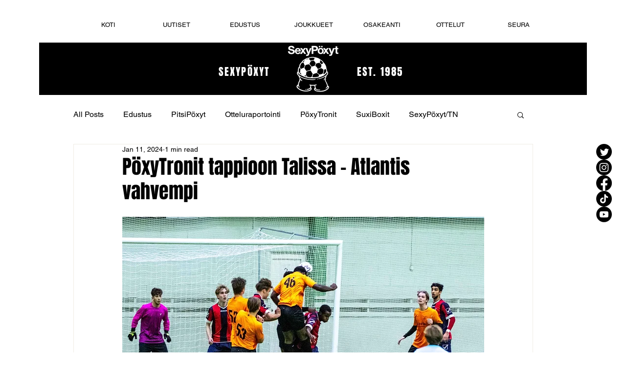

--- FILE ---
content_type: text/html; charset=utf-8
request_url: https://www.google.com/recaptcha/api2/aframe
body_size: 259
content:
<!DOCTYPE HTML><html><head><meta http-equiv="content-type" content="text/html; charset=UTF-8"></head><body><script nonce="C6kMjtvBkM_jF5hdlXr-UA">/** Anti-fraud and anti-abuse applications only. See google.com/recaptcha */ try{var clients={'sodar':'https://pagead2.googlesyndication.com/pagead/sodar?'};window.addEventListener("message",function(a){try{if(a.source===window.parent){var b=JSON.parse(a.data);var c=clients[b['id']];if(c){var d=document.createElement('img');d.src=c+b['params']+'&rc='+(localStorage.getItem("rc::a")?sessionStorage.getItem("rc::b"):"");window.document.body.appendChild(d);sessionStorage.setItem("rc::e",parseInt(sessionStorage.getItem("rc::e")||0)+1);localStorage.setItem("rc::h",'1768980236710');}}}catch(b){}});window.parent.postMessage("_grecaptcha_ready", "*");}catch(b){}</script></body></html>